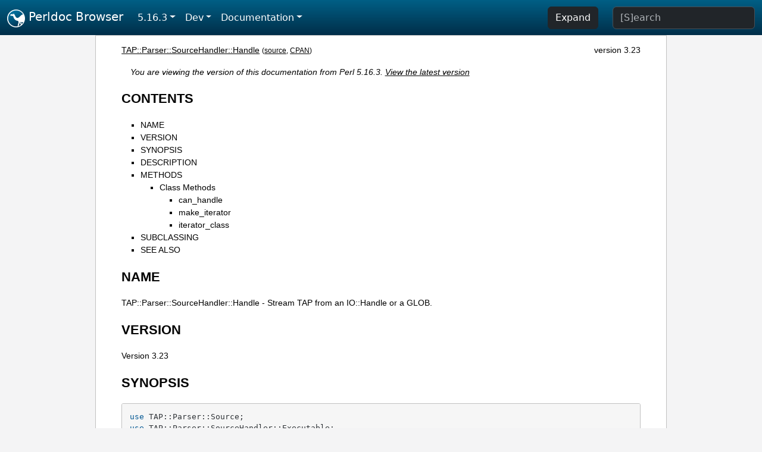

--- FILE ---
content_type: text/html;charset=UTF-8
request_url: https://perldoc.perl.org/5.16.3/TAP::Parser::SourceHandler::Handle
body_size: 3575
content:
<!DOCTYPE html>
<html lang="en">
  <head>
    <meta charset="utf-8">
    <meta http-equiv="X-UA-Compatible" content="IE=edge">
    <meta name="viewport" content="width=device-width, initial-scale=1">
    <title>TAP::Parser::SourceHandler::Handle - Stream TAP from an IO::Handle or a GLOB. - Perldoc Browser</title>
    <link rel="search" href="/opensearch.xml" type="application/opensearchdescription+xml" title="Perldoc Browser">
    <link rel="canonical" href="https://perldoc.perl.org/TAP::Parser::SourceHandler::Handle">
    <link href="/css/bootstrap.min.css" rel="stylesheet">
    <link href="/css/stackoverflow-light.min.css" rel="stylesheet">
    <link href="/css/perldoc.css" rel="stylesheet">
    <!-- Global site tag (gtag.js) - Google Analytics -->
    <script async src="https://www.googletagmanager.com/gtag/js?id=G-KVNWBNT5FB"></script>
    <script>
      window.dataLayer = window.dataLayer || [];
      function gtag(){dataLayer.push(arguments);}
      gtag('js', new Date());

      gtag('config', 'G-KVNWBNT5FB');
      gtag('config', 'UA-50555-3');
    </script>
  </head>
  <body>
    <nav class="navbar navbar-expand-md bg-dark" data-bs-theme="dark"><div class="container-fluid">
  <button class="navbar-toggler" type="button" data-bs-toggle="collapse" data-bs-target="#navbarNav" aria-controls="navbarNav" aria-expanded="false" aria-label="Toggle navigation">
    <span class="navbar-toggler-icon"></span>
  </button>
  <a class="navbar-brand" href="/"><img src="/images/perl_camel_30.png" width="30" height="30" class="d-inline-block align-text-top" alt="Perl Camel Logo"> Perldoc Browser</a>
  <div class="collapse navbar-collapse" id="navbarNav">
    <ul class="navbar-nav me-auto">
      <li class="nav-item dropdown text-nowrap">
        <a class="nav-link dropdown-toggle" href="#" id="dropdownlink-stable" role="button" data-bs-toggle="dropdown" aria-haspopup="true" aria-expanded="false">5.16.3</a>
        <div class="dropdown-menu" aria-labelledby="dropdownlink-stable">
          <a class="dropdown-item" href="/TAP::Parser::SourceHandler::Handle">Latest</a>
          <hr class="dropdown-divider">
          <a class="dropdown-item" href="/5.42.0/TAP::Parser::SourceHandler::Handle">5.42.0</a>
          <hr class="dropdown-divider">
          <a class="dropdown-item" href="/5.40.3/TAP::Parser::SourceHandler::Handle">5.40.3</a>
          <a class="dropdown-item" href="/5.40.2/TAP::Parser::SourceHandler::Handle">5.40.2</a>
          <a class="dropdown-item" href="/5.40.1/TAP::Parser::SourceHandler::Handle">5.40.1</a>
          <a class="dropdown-item" href="/5.40.0/TAP::Parser::SourceHandler::Handle">5.40.0</a>
          <hr class="dropdown-divider">
          <a class="dropdown-item" href="/5.38.5/TAP::Parser::SourceHandler::Handle">5.38.5</a>
          <a class="dropdown-item" href="/5.38.4/TAP::Parser::SourceHandler::Handle">5.38.4</a>
          <a class="dropdown-item" href="/5.38.3/TAP::Parser::SourceHandler::Handle">5.38.3</a>
          <a class="dropdown-item" href="/5.38.2/TAP::Parser::SourceHandler::Handle">5.38.2</a>
          <a class="dropdown-item" href="/5.38.1/TAP::Parser::SourceHandler::Handle">5.38.1</a>
          <a class="dropdown-item" href="/5.38.0/TAP::Parser::SourceHandler::Handle">5.38.0</a>
          <hr class="dropdown-divider">
          <a class="dropdown-item" href="/5.36.3/TAP::Parser::SourceHandler::Handle">5.36.3</a>
          <a class="dropdown-item" href="/5.36.2/TAP::Parser::SourceHandler::Handle">5.36.2</a>
          <a class="dropdown-item" href="/5.36.1/TAP::Parser::SourceHandler::Handle">5.36.1</a>
          <a class="dropdown-item" href="/5.36.0/TAP::Parser::SourceHandler::Handle">5.36.0</a>
          <hr class="dropdown-divider">
          <a class="dropdown-item" href="/5.34.3/TAP::Parser::SourceHandler::Handle">5.34.3</a>
          <a class="dropdown-item" href="/5.34.2/TAP::Parser::SourceHandler::Handle">5.34.2</a>
          <a class="dropdown-item" href="/5.34.1/TAP::Parser::SourceHandler::Handle">5.34.1</a>
          <a class="dropdown-item" href="/5.34.0/TAP::Parser::SourceHandler::Handle">5.34.0</a>
          <hr class="dropdown-divider">
          <a class="dropdown-item" href="/5.32.1/TAP::Parser::SourceHandler::Handle">5.32.1</a>
          <a class="dropdown-item" href="/5.32.0/TAP::Parser::SourceHandler::Handle">5.32.0</a>
          <hr class="dropdown-divider">
          <a class="dropdown-item" href="/5.30.3/TAP::Parser::SourceHandler::Handle">5.30.3</a>
          <a class="dropdown-item" href="/5.30.2/TAP::Parser::SourceHandler::Handle">5.30.2</a>
          <a class="dropdown-item" href="/5.30.1/TAP::Parser::SourceHandler::Handle">5.30.1</a>
          <a class="dropdown-item" href="/5.30.0/TAP::Parser::SourceHandler::Handle">5.30.0</a>
          <hr class="dropdown-divider">
          <a class="dropdown-item" href="/5.28.3/TAP::Parser::SourceHandler::Handle">5.28.3</a>
          <a class="dropdown-item" href="/5.28.2/TAP::Parser::SourceHandler::Handle">5.28.2</a>
          <a class="dropdown-item" href="/5.28.1/TAP::Parser::SourceHandler::Handle">5.28.1</a>
          <a class="dropdown-item" href="/5.28.0/TAP::Parser::SourceHandler::Handle">5.28.0</a>
          <hr class="dropdown-divider">
          <a class="dropdown-item" href="/5.26.3/TAP::Parser::SourceHandler::Handle">5.26.3</a>
          <a class="dropdown-item" href="/5.26.2/TAP::Parser::SourceHandler::Handle">5.26.2</a>
          <a class="dropdown-item" href="/5.26.1/TAP::Parser::SourceHandler::Handle">5.26.1</a>
          <a class="dropdown-item" href="/5.26.0/TAP::Parser::SourceHandler::Handle">5.26.0</a>
          <hr class="dropdown-divider">
          <a class="dropdown-item" href="/5.24.4/TAP::Parser::SourceHandler::Handle">5.24.4</a>
          <a class="dropdown-item" href="/5.24.3/TAP::Parser::SourceHandler::Handle">5.24.3</a>
          <a class="dropdown-item" href="/5.24.2/TAP::Parser::SourceHandler::Handle">5.24.2</a>
          <a class="dropdown-item" href="/5.24.1/TAP::Parser::SourceHandler::Handle">5.24.1</a>
          <a class="dropdown-item" href="/5.24.0/TAP::Parser::SourceHandler::Handle">5.24.0</a>
          <hr class="dropdown-divider">
          <a class="dropdown-item" href="/5.22.4/TAP::Parser::SourceHandler::Handle">5.22.4</a>
          <a class="dropdown-item" href="/5.22.3/TAP::Parser::SourceHandler::Handle">5.22.3</a>
          <a class="dropdown-item" href="/5.22.2/TAP::Parser::SourceHandler::Handle">5.22.2</a>
          <a class="dropdown-item" href="/5.22.1/TAP::Parser::SourceHandler::Handle">5.22.1</a>
          <a class="dropdown-item" href="/5.22.0/TAP::Parser::SourceHandler::Handle">5.22.0</a>
          <hr class="dropdown-divider">
          <a class="dropdown-item" href="/5.20.3/TAP::Parser::SourceHandler::Handle">5.20.3</a>
          <a class="dropdown-item" href="/5.20.2/TAP::Parser::SourceHandler::Handle">5.20.2</a>
          <a class="dropdown-item" href="/5.20.1/TAP::Parser::SourceHandler::Handle">5.20.1</a>
          <a class="dropdown-item" href="/5.20.0/TAP::Parser::SourceHandler::Handle">5.20.0</a>
          <hr class="dropdown-divider">
          <a class="dropdown-item" href="/5.18.4/TAP::Parser::SourceHandler::Handle">5.18.4</a>
          <a class="dropdown-item" href="/5.18.3/TAP::Parser::SourceHandler::Handle">5.18.3</a>
          <a class="dropdown-item" href="/5.18.2/TAP::Parser::SourceHandler::Handle">5.18.2</a>
          <a class="dropdown-item" href="/5.18.1/TAP::Parser::SourceHandler::Handle">5.18.1</a>
          <a class="dropdown-item" href="/5.18.0/TAP::Parser::SourceHandler::Handle">5.18.0</a>
          <hr class="dropdown-divider">
          <a class="dropdown-item active" href="/5.16.3/TAP::Parser::SourceHandler::Handle">5.16.3</a>
          <a class="dropdown-item" href="/5.16.2/TAP::Parser::SourceHandler::Handle">5.16.2</a>
          <a class="dropdown-item" href="/5.16.1/TAP::Parser::SourceHandler::Handle">5.16.1</a>
          <a class="dropdown-item" href="/5.16.0/TAP::Parser::SourceHandler::Handle">5.16.0</a>
          <hr class="dropdown-divider">
          <a class="dropdown-item" href="/5.14.4/TAP::Parser::SourceHandler::Handle">5.14.4</a>
          <a class="dropdown-item" href="/5.14.3/TAP::Parser::SourceHandler::Handle">5.14.3</a>
          <a class="dropdown-item" href="/5.14.2/TAP::Parser::SourceHandler::Handle">5.14.2</a>
          <a class="dropdown-item" href="/5.14.1/TAP::Parser::SourceHandler::Handle">5.14.1</a>
          <a class="dropdown-item" href="/5.14.0/TAP::Parser::SourceHandler::Handle">5.14.0</a>
          <hr class="dropdown-divider">
          <a class="dropdown-item" href="/5.12.5/TAP::Parser::SourceHandler::Handle">5.12.5</a>
          <a class="dropdown-item" href="/5.12.4/TAP::Parser::SourceHandler::Handle">5.12.4</a>
          <a class="dropdown-item" href="/5.12.3/TAP::Parser::SourceHandler::Handle">5.12.3</a>
          <a class="dropdown-item" href="/5.12.2/TAP::Parser::SourceHandler::Handle">5.12.2</a>
          <a class="dropdown-item" href="/5.12.1/TAP::Parser::SourceHandler::Handle">5.12.1</a>
          <a class="dropdown-item" href="/5.12.0/TAP::Parser::SourceHandler::Handle">5.12.0</a>
          <hr class="dropdown-divider">
          <a class="dropdown-item" href="/5.10.1/TAP::Parser::SourceHandler::Handle">5.10.1</a>
          <a class="dropdown-item" href="/5.10.0/TAP::Parser::SourceHandler::Handle">5.10.0</a>
          <hr class="dropdown-divider">
          <a class="dropdown-item" href="/5.8.9/TAP::Parser::SourceHandler::Handle">5.8.9</a>
          <a class="dropdown-item" href="/5.8.8/TAP::Parser::SourceHandler::Handle">5.8.8</a>
          <a class="dropdown-item" href="/5.8.7/TAP::Parser::SourceHandler::Handle">5.8.7</a>
          <a class="dropdown-item" href="/5.8.6/TAP::Parser::SourceHandler::Handle">5.8.6</a>
          <a class="dropdown-item" href="/5.8.5/TAP::Parser::SourceHandler::Handle">5.8.5</a>
          <a class="dropdown-item" href="/5.8.4/TAP::Parser::SourceHandler::Handle">5.8.4</a>
          <a class="dropdown-item" href="/5.8.3/TAP::Parser::SourceHandler::Handle">5.8.3</a>
          <a class="dropdown-item" href="/5.8.2/TAP::Parser::SourceHandler::Handle">5.8.2</a>
          <a class="dropdown-item" href="/5.8.1/TAP::Parser::SourceHandler::Handle">5.8.1</a>
          <a class="dropdown-item" href="/5.8.0/TAP::Parser::SourceHandler::Handle">5.8.0</a>
          <hr class="dropdown-divider">
          <a class="dropdown-item" href="/5.6.2/TAP::Parser::SourceHandler::Handle">5.6.2</a>
          <a class="dropdown-item" href="/5.6.1/TAP::Parser::SourceHandler::Handle">5.6.1</a>
          <a class="dropdown-item" href="/5.6.0/TAP::Parser::SourceHandler::Handle">5.6.0</a>
          <hr class="dropdown-divider">
          <a class="dropdown-item" href="/5.005_04/TAP::Parser::SourceHandler::Handle">5.005_04</a>
          <a class="dropdown-item" href="/5.005_03/TAP::Parser::SourceHandler::Handle">5.005_03</a>
          <a class="dropdown-item" href="/5.005_02/TAP::Parser::SourceHandler::Handle">5.005_02</a>
          <a class="dropdown-item" href="/5.005_01/TAP::Parser::SourceHandler::Handle">5.005_01</a>
          <a class="dropdown-item" href="/5.005/TAP::Parser::SourceHandler::Handle">5.005</a>
        </div>
      </li>
      <li class="nav-item dropdown text-nowrap">
        <a class="nav-link dropdown-toggle" href="#" id="dropdownlink-dev" role="button" data-bs-toggle="dropdown" aria-haspopup="true" aria-expanded="false">Dev</a>
        <div class="dropdown-menu" aria-labelledby="dropdownlink-dev">
          <a class="dropdown-item" href="/blead/TAP::Parser::SourceHandler::Handle">blead</a>
          <a class="dropdown-item" href="/5.43.7/TAP::Parser::SourceHandler::Handle">5.43.7</a>
          <a class="dropdown-item" href="/5.43.6/TAP::Parser::SourceHandler::Handle">5.43.6</a>
          <a class="dropdown-item" href="/5.43.5/TAP::Parser::SourceHandler::Handle">5.43.5</a>
          <a class="dropdown-item" href="/5.43.4/TAP::Parser::SourceHandler::Handle">5.43.4</a>
          <a class="dropdown-item" href="/5.43.3/TAP::Parser::SourceHandler::Handle">5.43.3</a>
          <a class="dropdown-item" href="/5.43.2/TAP::Parser::SourceHandler::Handle">5.43.2</a>
          <a class="dropdown-item" href="/5.43.1/TAP::Parser::SourceHandler::Handle">5.43.1</a>
          <hr class="dropdown-divider">
          <a class="dropdown-item" href="/5.42.0-RC3/TAP::Parser::SourceHandler::Handle">5.42.0-RC3</a>
          <a class="dropdown-item" href="/5.42.0-RC2/TAP::Parser::SourceHandler::Handle">5.42.0-RC2</a>
          <a class="dropdown-item" href="/5.42.0-RC1/TAP::Parser::SourceHandler::Handle">5.42.0-RC1</a>
          <hr class="dropdown-divider">
          <a class="dropdown-item" href="/5.41.13/TAP::Parser::SourceHandler::Handle">5.41.13</a>
          <a class="dropdown-item" href="/5.41.12/TAP::Parser::SourceHandler::Handle">5.41.12</a>
          <a class="dropdown-item" href="/5.41.11/TAP::Parser::SourceHandler::Handle">5.41.11</a>
          <a class="dropdown-item" href="/5.41.10/TAP::Parser::SourceHandler::Handle">5.41.10</a>
          <a class="dropdown-item" href="/5.41.9/TAP::Parser::SourceHandler::Handle">5.41.9</a>
          <a class="dropdown-item" href="/5.41.8/TAP::Parser::SourceHandler::Handle">5.41.8</a>
          <a class="dropdown-item" href="/5.41.7/TAP::Parser::SourceHandler::Handle">5.41.7</a>
          <a class="dropdown-item" href="/5.41.6/TAP::Parser::SourceHandler::Handle">5.41.6</a>
          <a class="dropdown-item" href="/5.41.5/TAP::Parser::SourceHandler::Handle">5.41.5</a>
          <a class="dropdown-item" href="/5.41.4/TAP::Parser::SourceHandler::Handle">5.41.4</a>
          <a class="dropdown-item" href="/5.41.3/TAP::Parser::SourceHandler::Handle">5.41.3</a>
          <a class="dropdown-item" href="/5.41.2/TAP::Parser::SourceHandler::Handle">5.41.2</a>
          <a class="dropdown-item" href="/5.41.1/TAP::Parser::SourceHandler::Handle">5.41.1</a>
          <hr class="dropdown-divider">
          <a class="dropdown-item" href="/5.40.3-RC1/TAP::Parser::SourceHandler::Handle">5.40.3-RC1</a>
          <hr class="dropdown-divider">
          <a class="dropdown-item" href="/5.38.5-RC1/TAP::Parser::SourceHandler::Handle">5.38.5-RC1</a>
        </div>
      </li>
      <li class="nav-item dropdown text-nowrap">
        <a class="nav-link dropdown-toggle" href="#" id="dropdownlink-nav" role="button" data-bs-toggle="dropdown" aria-haspopup="true" aria-expanded="false">Documentation</a>
        <div class="dropdown-menu" aria-labelledby="dropdownlink-nav">
          <a class="dropdown-item" href="/5.16.3/perl">Perl</a>
          <a class="dropdown-item" href="/5.16.3/perlintro">Intro</a>
          <a class="dropdown-item" href="/5.16.3/perl#Tutorials">Tutorials</a>
          <a class="dropdown-item" href="/5.16.3/perlfaq">FAQs</a>
          <a class="dropdown-item" href="/5.16.3/perl#Reference-Manual">Reference</a>
          <hr class="dropdown-divider">
          <a class="dropdown-item" href="/5.16.3/perlop">Operators</a>
          <a class="dropdown-item" href="/5.16.3/functions">Functions</a>
          <a class="dropdown-item" href="/5.16.3/variables">Variables</a>
          <a class="dropdown-item" href="/5.16.3/modules">Modules</a>
          <a class="dropdown-item" href="/5.16.3/perlutil">Utilities</a>
          <hr class="dropdown-divider">
          <a class="dropdown-item" href="/5.16.3/perldelta">Release Notes</a>
          <a class="dropdown-item" href="/5.16.3/perlcommunity">Community</a>
          <a class="dropdown-item" href="/5.16.3/perlhist">History</a>
        </div>
      </li>
    </ul>
    <ul class="navbar-nav">
      <button id="content-expand-button" type="button" class="btn btn-dark d-none d-lg-inline-block me-4">Expand</button>
      <script src="/js/perldoc-expand-page.js"></script>
    </ul>
    <form class="form-inline" method="get" action="/5.16.3/search">
      <input id="search-input" class="form-control me-3" type="search" name="q" placeholder="[S]earch" aria-label="Search" value="">
    </form>
    <script src="/js/perldoc-focus-search.js"></script>
  </div>
</div></nav>

    <div id="wrapperlicious" class="container-fluid">
      <div id="perldocdiv">
        <div id="links">
          <a href="/5.16.3/TAP::Parser::SourceHandler::Handle">TAP::Parser::SourceHandler::Handle</a>
          <div id="more">
            (<a href="/5.16.3/TAP::Parser::SourceHandler::Handle.txt">source</a>,
            <a href="https://metacpan.org/pod/TAP::Parser::SourceHandler::Handle">CPAN</a>)
          </div>
            <div id="moduleversion">version 3.23</div>
        </div>
        <div class="leading-notice">
          You are viewing the version of this documentation from Perl 5.16.3.
            <a href="/TAP::Parser::SourceHandler::Handle">View the latest version</a>
        </div>
        <h1><a id="toc">CONTENTS</a></h1>
                  <ul>
              <li>
                <a class="text-decoration-none" href="#NAME">NAME</a>
              </li>
              <li>
                <a class="text-decoration-none" href="#VERSION">VERSION</a>
              </li>
              <li>
                <a class="text-decoration-none" href="#SYNOPSIS">SYNOPSIS</a>
              </li>
              <li>
                <a class="text-decoration-none" href="#DESCRIPTION">DESCRIPTION</a>
              </li>
              <li>
                <a class="text-decoration-none" href="#METHODS">METHODS</a>
                            <ul>
              <li>
                <a class="text-decoration-none" href="#Class-Methods">Class Methods</a>
                            <ul>
              <li>
                <a class="text-decoration-none" href="#can_handle">can_handle</a>
              </li>
              <li>
                <a class="text-decoration-none" href="#make_iterator">make_iterator</a>
              </li>
              <li>
                <a class="text-decoration-none" href="#iterator_class">iterator_class</a>
              </li>
          </ul>

              </li>
          </ul>

              </li>
              <li>
                <a class="text-decoration-none" href="#SUBCLASSING">SUBCLASSING</a>
              </li>
              <li>
                <a class="text-decoration-none" href="#SEE-ALSO">SEE ALSO</a>
              </li>
          </ul>

      <h1 id="NAME"><a class="permalink" href="#NAME">#</a>NAME</h1>

<p>TAP::Parser::SourceHandler::Handle - Stream TAP from an IO::Handle or a GLOB.</p>

<h1 id="VERSION"><a class="permalink" href="#VERSION">#</a>VERSION</h1>

<p>Version 3.23</p>

<h1 id="SYNOPSIS"><a class="permalink" href="#SYNOPSIS">#</a>SYNOPSIS</h1>

<pre><code>use TAP::Parser::Source;
use TAP::Parser::SourceHandler::Executable;

my $source = TAP::Parser::Source-&gt;new-&gt;raw( \*TAP_FILE );
$source-&gt;assemble_meta;

my $class = &#39;TAP::Parser::SourceHandler::Handle&#39;;
my $vote  = $class-&gt;can_handle( $source );
my $iter  = $class-&gt;make_iterator( $source );</code></pre>

<h1 id="DESCRIPTION"><a class="permalink" href="#DESCRIPTION">#</a>DESCRIPTION</h1>

<p>This is a <i>raw TAP stored in an IO Handle</i> <a href="/5.16.3/TAP::Parser::SourceHandler">TAP::Parser::SourceHandler</a> class. It has 2 jobs:</p>

<p>1. Figure out if the <a href="/5.16.3/TAP::Parser::Source">TAP::Parser::Source</a> it&#39;s given is an <a href="/5.16.3/IO::Handle">IO::Handle</a> or GLOB containing raw TAP output (<a href="#can_handle">&quot;can_handle&quot;</a>).</p>

<p>2. Creates an iterator for IO::Handle&#39;s &amp; globs (<a href="#make_iterator">&quot;make_iterator&quot;</a>).</p>

<p>Unless you&#39;re writing a plugin or subclassing <a href="/5.16.3/TAP::Parser">TAP::Parser</a>, you probably won&#39;t need to use this module directly.</p>

<h1 id="METHODS"><a class="permalink" href="#METHODS">#</a>METHODS</h1>

<h2 id="Class-Methods"><a class="permalink" href="#Class-Methods">#</a><a id="Class"></a>Class Methods</h2>

<h3 id="can_handle"><a class="permalink" href="#can_handle">#</a><code>can_handle</code></h3>

<pre><code>my $vote = $class-&gt;can_handle( $source );</code></pre>

<p>Casts the following votes:</p>

<pre><code>0.9 if $source is an IO::Handle
0.8 if $source is a glob</code></pre>

<h3 id="make_iterator"><a class="permalink" href="#make_iterator">#</a><code>make_iterator</code></h3>

<pre><code>my $iterator = $class-&gt;make_iterator( $source );</code></pre>

<p>Returns a new <a href="/5.16.3/TAP::Parser::Iterator::Stream">TAP::Parser::Iterator::Stream</a> for the source.</p>

<h3 id="iterator_class"><a class="permalink" href="#iterator_class">#</a><code>iterator_class</code></h3>

<p>The class of iterator to use, override if you&#39;re sub-classing. Defaults to <a href="/5.16.3/TAP::Parser::Iterator::Stream">TAP::Parser::Iterator::Stream</a>.</p>

<h1 id="SUBCLASSING"><a class="permalink" href="#SUBCLASSING">#</a>SUBCLASSING</h1>

<p>Please see <a href="/5.16.3/TAP::Parser#SUBCLASSING">&quot;SUBCLASSING&quot; in TAP::Parser</a> for a subclassing overview.</p>

<h1 id="SEE-ALSO"><a class="permalink" href="#SEE-ALSO">#</a><a id="SEE"></a>SEE ALSO</h1>

<p><a href="/5.16.3/TAP::Object">TAP::Object</a>, <a href="/5.16.3/TAP::Parser">TAP::Parser</a>, <a href="/5.16.3/TAP::Parser::Iterator">TAP::Parser::Iterator</a>, <a href="/5.16.3/TAP::Parser::Iterator::Stream">TAP::Parser::Iterator::Stream</a>, <a href="/5.16.3/TAP::Parser::IteratorFactory">TAP::Parser::IteratorFactory</a>, <a href="/5.16.3/TAP::Parser::SourceHandler">TAP::Parser::SourceHandler</a>, <a href="/5.16.3/TAP::Parser::SourceHandler::Executable">TAP::Parser::SourceHandler::Executable</a>, <a href="/5.16.3/TAP::Parser::SourceHandler::Perl">TAP::Parser::SourceHandler::Perl</a>, <a href="/5.16.3/TAP::Parser::SourceHandler::File">TAP::Parser::SourceHandler::File</a>, <a href="/5.16.3/TAP::Parser::SourceHandler::RawTAP">TAP::Parser::SourceHandler::RawTAP</a></p>


      </div>
      <div id="footer">
        <p>Perldoc Browser is maintained by Dan Book (<a href="https://metacpan.org/author/DBOOK">DBOOK</a>). Please contact him via the <a href="https://github.com/Grinnz/perldoc-browser/issues">GitHub issue tracker</a> or <a href="mailto:dbook@cpan.org">email</a> regarding any issues with the site itself, search, or rendering of documentation.</p>

<p>The Perl documentation is maintained by the Perl 5 Porters in the development of Perl. Please contact them via the <a href="https://github.com/Perl/perl5/issues">Perl issue tracker</a>, the <a href="https://lists.perl.org/list/perl5-porters.html">mailing list</a>, or <a href="https://kiwiirc.com/client/irc.perl.org/p5p">IRC</a> to report any issues with the contents or format of the documentation.</p>


      </div>
    </div>
    <script src="/js/bootstrap.bundle.min.js"></script>
    <script src="/js/highlight.pack.js"></script>
    <script>hljs.highlightAll();</script>
  </body>
</html>
